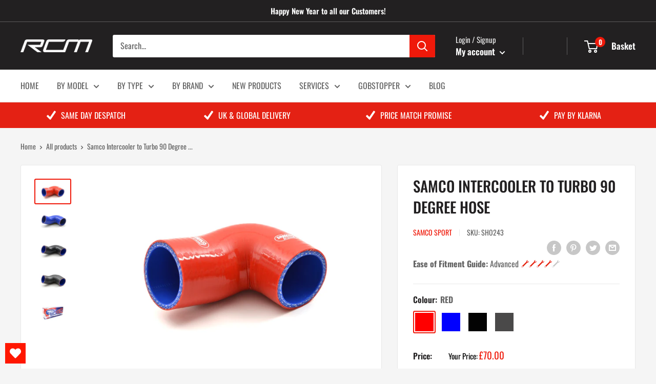

--- FILE ---
content_type: text/javascript; charset=utf-8
request_url: https://rogerclarkmotorsport.co.uk/products/copy-of-rcm-samco-intercooler-90-degree-hose-for-standard-turbos.js
body_size: 1840
content:
{"id":8037442158766,"title":"Samco Intercooler to Turbo 90 Degree Hose","handle":"copy-of-rcm-samco-intercooler-90-degree-hose-for-standard-turbos","description":"\u003cp style=\"margin: 0cm 0cm 12.0pt 0cm;\" data-mce-fragment=\"1\" data-mce-style=\"margin: 0cm 0cm 12.0pt 0cm;\"\u003e\u003cspan style=\"font-size: 10.5pt; font-family: 'Segoe UI',sans-serif; color: #212b36;\" data-mce-fragment=\"1\" data-mce-style=\"font-size: 10.5pt; font-family: 'Segoe UI',sans-serif; color: #212b36;\"\u003eThe Samco range of high performance hose kits are a direct replacement for the OEM hoses offering enhanced reliability and an instant aesthetic improvement to your engine bay.\u003c\/span\u003e\u003c\/p\u003e\n\u003cp style=\"margin: 0cm 0cm 12.0pt 0cm;\" data-mce-fragment=\"1\" data-mce-style=\"margin: 0cm 0cm 12.0pt 0cm;\"\u003e\u003cspan style=\"font-size: 10.5pt; font-family: 'Segoe UI',sans-serif; color: #212b36;\" data-mce-fragment=\"1\" data-mce-style=\"font-size: 10.5pt; font-family: 'Segoe UI',sans-serif; color: #212b36;\"\u003eThis is a Samco turbo to intercooler hose which has been designed to fit the outlet on standard turbos. Hoses are available from stock in red, blue, black and matt black. Custom coloured hoses are also available to order if required.\u003c\/span\u003e\u003c\/p\u003e\n\u003cp style=\"margin: 0cm 0cm 12.0pt 0cm;\" data-mce-fragment=\"1\" data-mce-style=\"margin: 0cm 0cm 12.0pt 0cm;\"\u003e\u003cspan style=\"font-size: 10.5pt; font-family: 'Segoe UI',sans-serif; color: #212b36;\" data-mce-fragment=\"1\" data-mce-style=\"font-size: 10.5pt; font-family: 'Segoe UI',sans-serif; color: #212b36;\"\u003eSamco pride themselves on being hand made here in the UK, in South Wales. SamcoSport are the original high performance silicone hose brand and pioneers in the development of direct replacement high performance silicone hoses. Chosen by leading aftermarket tuners, International Motorsport teams in F1, BTCC, WTCC and OE vehicle manufacturers it’s no surprise that Samco are regarded by many as world leaders in performance silicone hose supply.\u003c\/span\u003e\u003c\/p\u003e\n\u003cp style=\"margin: 0cm 0cm 12.0pt 0cm;\" data-mce-fragment=\"1\" data-mce-style=\"margin: 0cm 0cm 12.0pt 0cm;\"\u003e\u003cspan style=\"font-size: 10.5pt; font-family: 'Segoe UI',sans-serif; color: #212b36;\" data-mce-fragment=\"1\" data-mce-style=\"font-size: 10.5pt; font-family: 'Segoe UI',sans-serif; color: #212b36;\"\u003eTo add to their already impressive portfolio SamcoSport offer a lifetime warranty* with all of their products ensuring that you, “the customer” are buying a premium product that you can simply fit and forget for the life of the vehicle.\u003c\/span\u003e\u003c\/p\u003e","published_at":"2023-08-09T21:03:27+01:00","created_at":"2023-08-09T20:55:37+01:00","vendor":"Samco Sport","type":"Silicon Hoses","tags":["Cars","Engine \u0026 Power","Engine Build Components","Engine Dress \u0026 Auxiliary Components","Impreza","Intercoolers \u0026 Accessories","max-30","Model_Forester 1992-2003","Model_Forester 1996-2002","Model_Forester 2003-2005","Model_Forester 2006-2007","Model_Impreza 1992-2000","Model_Impreza 1992-2003","Model_Impreza 1996-2002","Model_Impreza 2001-2002","Model_Impreza 2003-2005","Model_Impreza 2003-2009","Model_Impreza 2006-2007","Model_Impreza 2008-2013","Model_Impreza 2009-2014","Model_Impreza 2014+","Model_Legacy 1992-2003","Parts","Performance Parts","Silicon Hoses","Silicon Hoses_Intercooler Hoses","Silicone Hoses"],"price":7000,"price_min":7000,"price_max":8049,"available":true,"price_varies":true,"compare_at_price":null,"compare_at_price_min":0,"compare_at_price_max":0,"compare_at_price_varies":false,"variants":[{"id":44123960639662,"title":"RED","option1":"RED","option2":null,"option3":null,"sku":"SHO243","requires_shipping":true,"taxable":true,"featured_image":{"id":34348294308014,"product_id":8037442158766,"position":1,"created_at":"2023-08-09T20:56:03+01:00","updated_at":"2023-08-09T20:56:03+01:00","alt":null,"width":4928,"height":3264,"src":"https:\/\/cdn.shopify.com\/s\/files\/1\/0566\/5941\/1118\/files\/SHO261-1_a148790a-a60c-4da7-a63e-dc90ff120ab6.jpg?v=1691610963","variant_ids":[44123960639662]},"available":true,"name":"Samco Intercooler to Turbo 90 Degree Hose - RED","public_title":"RED","options":["RED"],"price":7000,"weight":1000,"compare_at_price":null,"inventory_management":null,"barcode":"","featured_media":{"alt":null,"id":26740277772462,"position":1,"preview_image":{"aspect_ratio":1.51,"height":3264,"width":4928,"src":"https:\/\/cdn.shopify.com\/s\/files\/1\/0566\/5941\/1118\/files\/SHO261-1_a148790a-a60c-4da7-a63e-dc90ff120ab6.jpg?v=1691610963"}},"requires_selling_plan":false,"selling_plan_allocations":[]},{"id":44123960672430,"title":"BLUE","option1":"BLUE","option2":null,"option3":null,"sku":"SHO269","requires_shipping":true,"taxable":true,"featured_image":{"id":34348294406318,"product_id":8037442158766,"position":2,"created_at":"2023-08-09T20:56:03+01:00","updated_at":"2023-08-09T20:56:03+01:00","alt":null,"width":4928,"height":3264,"src":"https:\/\/cdn.shopify.com\/s\/files\/1\/0566\/5941\/1118\/files\/SHO262-1_6a9821de-a74c-4120-8f44-c4439850df56.jpg?v=1691610963","variant_ids":[44123960672430]},"available":true,"name":"Samco Intercooler to Turbo 90 Degree Hose - BLUE","public_title":"BLUE","options":["BLUE"],"price":7000,"weight":1000,"compare_at_price":null,"inventory_management":null,"barcode":"","featured_media":{"alt":null,"id":26740277837998,"position":2,"preview_image":{"aspect_ratio":1.51,"height":3264,"width":4928,"src":"https:\/\/cdn.shopify.com\/s\/files\/1\/0566\/5941\/1118\/files\/SHO262-1_6a9821de-a74c-4120-8f44-c4439850df56.jpg?v=1691610963"}},"requires_selling_plan":false,"selling_plan_allocations":[]},{"id":44123960705198,"title":"GLOSS BLACK","option1":"GLOSS BLACK","option2":null,"option3":null,"sku":"SHO270","requires_shipping":true,"taxable":true,"featured_image":{"id":34348294504622,"product_id":8037442158766,"position":3,"created_at":"2023-08-09T20:56:03+01:00","updated_at":"2023-08-09T20:56:03+01:00","alt":null,"width":4928,"height":3264,"src":"https:\/\/cdn.shopify.com\/s\/files\/1\/0566\/5941\/1118\/files\/SHO263-1_ce6a2ac6-0280-4de4-914e-29c128f32976.jpg?v=1691610963","variant_ids":[44123960705198]},"available":true,"name":"Samco Intercooler to Turbo 90 Degree Hose - GLOSS BLACK","public_title":"GLOSS BLACK","options":["GLOSS BLACK"],"price":7000,"weight":1000,"compare_at_price":null,"inventory_management":null,"barcode":"","featured_media":{"alt":null,"id":26740277903534,"position":3,"preview_image":{"aspect_ratio":1.51,"height":3264,"width":4928,"src":"https:\/\/cdn.shopify.com\/s\/files\/1\/0566\/5941\/1118\/files\/SHO263-1_ce6a2ac6-0280-4de4-914e-29c128f32976.jpg?v=1691610963"}},"requires_selling_plan":false,"selling_plan_allocations":[]},{"id":44123960737966,"title":"MATT BLACK","option1":"MATT BLACK","option2":null,"option3":null,"sku":"SHO271","requires_shipping":true,"taxable":true,"featured_image":{"id":34348294635694,"product_id":8037442158766,"position":4,"created_at":"2023-08-09T20:56:04+01:00","updated_at":"2023-08-09T20:56:04+01:00","alt":null,"width":4928,"height":3264,"src":"https:\/\/cdn.shopify.com\/s\/files\/1\/0566\/5941\/1118\/files\/SHO264-1_83bae6b5-8fb6-4637-aa14-e83afffb2b7f.jpg?v=1691610964","variant_ids":[44123960737966]},"available":true,"name":"Samco Intercooler to Turbo 90 Degree Hose - MATT BLACK","public_title":"MATT BLACK","options":["MATT BLACK"],"price":8049,"weight":1000,"compare_at_price":null,"inventory_management":null,"barcode":"","featured_media":{"alt":null,"id":26740278001838,"position":4,"preview_image":{"aspect_ratio":1.51,"height":3264,"width":4928,"src":"https:\/\/cdn.shopify.com\/s\/files\/1\/0566\/5941\/1118\/files\/SHO264-1_83bae6b5-8fb6-4637-aa14-e83afffb2b7f.jpg?v=1691610964"}},"requires_selling_plan":false,"selling_plan_allocations":[]}],"images":["\/\/cdn.shopify.com\/s\/files\/1\/0566\/5941\/1118\/files\/SHO261-1_a148790a-a60c-4da7-a63e-dc90ff120ab6.jpg?v=1691610963","\/\/cdn.shopify.com\/s\/files\/1\/0566\/5941\/1118\/files\/SHO262-1_6a9821de-a74c-4120-8f44-c4439850df56.jpg?v=1691610963","\/\/cdn.shopify.com\/s\/files\/1\/0566\/5941\/1118\/files\/SHO263-1_ce6a2ac6-0280-4de4-914e-29c128f32976.jpg?v=1691610963","\/\/cdn.shopify.com\/s\/files\/1\/0566\/5941\/1118\/files\/SHO264-1_83bae6b5-8fb6-4637-aa14-e83afffb2b7f.jpg?v=1691610964","\/\/cdn.shopify.com\/s\/files\/1\/0566\/5941\/1118\/files\/SAMCOSUBARUBOXFRONT_01c0cf87-758f-4c90-a889-c9ab57b51aa3.jpg?v=1691610964"],"featured_image":"\/\/cdn.shopify.com\/s\/files\/1\/0566\/5941\/1118\/files\/SHO261-1_a148790a-a60c-4da7-a63e-dc90ff120ab6.jpg?v=1691610963","options":[{"name":"Colour","position":1,"values":["RED","BLUE","GLOSS BLACK","MATT BLACK"]}],"url":"\/products\/copy-of-rcm-samco-intercooler-90-degree-hose-for-standard-turbos","media":[{"alt":null,"id":26740277772462,"position":1,"preview_image":{"aspect_ratio":1.51,"height":3264,"width":4928,"src":"https:\/\/cdn.shopify.com\/s\/files\/1\/0566\/5941\/1118\/files\/SHO261-1_a148790a-a60c-4da7-a63e-dc90ff120ab6.jpg?v=1691610963"},"aspect_ratio":1.51,"height":3264,"media_type":"image","src":"https:\/\/cdn.shopify.com\/s\/files\/1\/0566\/5941\/1118\/files\/SHO261-1_a148790a-a60c-4da7-a63e-dc90ff120ab6.jpg?v=1691610963","width":4928},{"alt":null,"id":26740277837998,"position":2,"preview_image":{"aspect_ratio":1.51,"height":3264,"width":4928,"src":"https:\/\/cdn.shopify.com\/s\/files\/1\/0566\/5941\/1118\/files\/SHO262-1_6a9821de-a74c-4120-8f44-c4439850df56.jpg?v=1691610963"},"aspect_ratio":1.51,"height":3264,"media_type":"image","src":"https:\/\/cdn.shopify.com\/s\/files\/1\/0566\/5941\/1118\/files\/SHO262-1_6a9821de-a74c-4120-8f44-c4439850df56.jpg?v=1691610963","width":4928},{"alt":null,"id":26740277903534,"position":3,"preview_image":{"aspect_ratio":1.51,"height":3264,"width":4928,"src":"https:\/\/cdn.shopify.com\/s\/files\/1\/0566\/5941\/1118\/files\/SHO263-1_ce6a2ac6-0280-4de4-914e-29c128f32976.jpg?v=1691610963"},"aspect_ratio":1.51,"height":3264,"media_type":"image","src":"https:\/\/cdn.shopify.com\/s\/files\/1\/0566\/5941\/1118\/files\/SHO263-1_ce6a2ac6-0280-4de4-914e-29c128f32976.jpg?v=1691610963","width":4928},{"alt":null,"id":26740278001838,"position":4,"preview_image":{"aspect_ratio":1.51,"height":3264,"width":4928,"src":"https:\/\/cdn.shopify.com\/s\/files\/1\/0566\/5941\/1118\/files\/SHO264-1_83bae6b5-8fb6-4637-aa14-e83afffb2b7f.jpg?v=1691610964"},"aspect_ratio":1.51,"height":3264,"media_type":"image","src":"https:\/\/cdn.shopify.com\/s\/files\/1\/0566\/5941\/1118\/files\/SHO264-1_83bae6b5-8fb6-4637-aa14-e83afffb2b7f.jpg?v=1691610964","width":4928},{"alt":null,"id":26740278034606,"position":5,"preview_image":{"aspect_ratio":1.372,"height":2448,"width":3358,"src":"https:\/\/cdn.shopify.com\/s\/files\/1\/0566\/5941\/1118\/files\/SAMCOSUBARUBOXFRONT_01c0cf87-758f-4c90-a889-c9ab57b51aa3.jpg?v=1691610964"},"aspect_ratio":1.372,"height":2448,"media_type":"image","src":"https:\/\/cdn.shopify.com\/s\/files\/1\/0566\/5941\/1118\/files\/SAMCOSUBARUBOXFRONT_01c0cf87-758f-4c90-a889-c9ab57b51aa3.jpg?v=1691610964","width":3358}],"requires_selling_plan":false,"selling_plan_groups":[]}